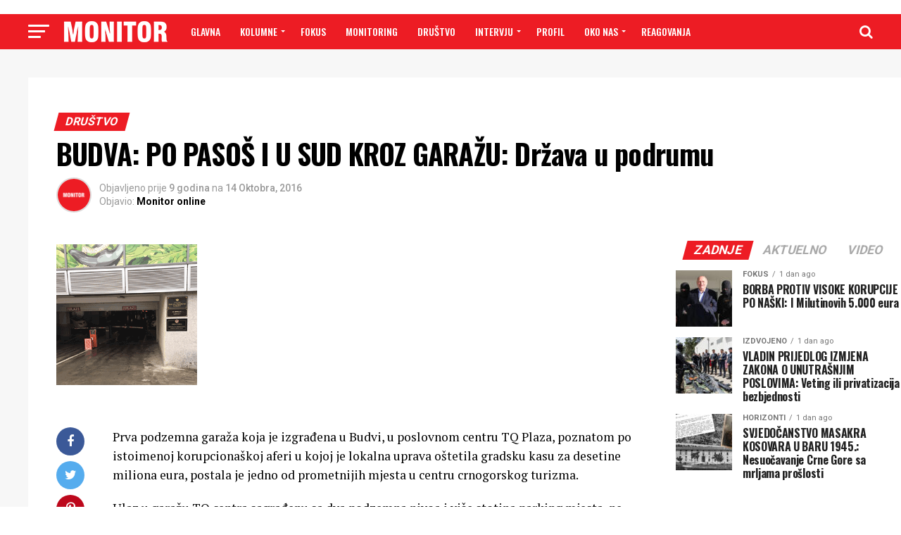

--- FILE ---
content_type: text/javascript
request_url: https://www.monitor.co.me/wp-content/plugins/theia-post-slider/js/tps.js?ver=2.0.0
body_size: 8031
content:
/*
 * Copyright 2012-2018, Theia Post Slider, WeCodePixels, http://wecodepixels.com
 */
var tps = tps || {};
tps.slideshowsOnPage = 0;
tps.createSlideshowDefaults = {
    slideContainer: '',
    nav: [],
    navText: '%{currentSlide} of %{totalSlides}',
    helperText: '',
    defaultSlide: 0,
    transitionEffect: 'none',
    transitionSpeed: 400,
    keyboardShortcuts: false,
    scrollAfterRefresh: true,
    numberOfSlides: 0, // Total number of slides, including the ones not loaded.
    slides: [],
    useSlideSources: false,
    themeType: 'classic',
    prevPost: null,
    nextPost: null,
    prevText: null,
    nextText: null,
    buttonWidth: 0,
    prevText_post: null,
    nextText_post: null,
    buttonWidth_post: 0,
    onShowPost: null,
    postUrl: null,
    postId: null,
    refreshAds: false,
    refreshAdsEveryNSlides: 1,
    adRefreshingMechanism: 'javascript',
    ajaxUrl: '/',
    loopSlides: false,
    scrollTopOffset: 0,
    isRtl: false,
    excludedWords: []
};
tps.createSlideshow = function (options) {
    var i, j;
    var me = this;
    var $ = jQuery;

    // Merge options with defaults and sanitize values.
    me.options = $.extend(tps.createSlideshowDefaults, options);
    for (i in me.options) {
        // If the default is a number and the option is a string, then convert it to a number if possible.
        if (!isNaN(tps.createSlideshowDefaults[i]) && (typeof me.options[i] == 'string')) {
            var value = parseFloat(me.options[i]);
            if (!isNaN(value)) {
                me.options[i] = value;
            }
        }
    }

    me.slides = [];
    me.slideContainer = $(me.options.slideContainer);
    if (me.slideContainer.length == 0) {
        return null;
    }

    tps.slideshowsOnPage++;
    me.navEl = [];
    for (i = 0; i < me.options.nav.length; i++) {
        var e = $(me.options.nav[i]).get();
        for (j = 0; j < e.length; j++) {
            me.navEl.push({
                container: $(e[j])
            });
        }
    }

    // Initialize variables.
    me.currentPostId = me.options.postId;
    me.isLoading = false;
    me.slidesSinceLastAdRefresh = 0;

    // Remote loading queue.
    me.remoteLoadingQueue = async.queue(function (task, callback) {
        callback();
    }, 1);

    // The current slide.
    me.currentSlide = null;

    // The slide that is currently displayed. This may lag behind "me.currentSlide" because of the animations.
    me.currentlyDisplayedSlide = null;

    // The number of animations that are currently running.
    me.animations = 0;

    // A queue that is executed when no animation is running.
    me.semaphore = 0;
    me.asyncQueue = async.queue(function (task, callback) {
        callback();
    }, 1);

    me.incrementSemaphore = function () {
        me.asyncQueue.pause();
        me.semaphore++;
    };

    me.decrementSemaphore = function () {
        me.semaphore--;
        if (me.semaphore == 0) {
            me.asyncQueue.resume();
        }
    };

    // Initialization function
    me.init = function () {
        var i;

        // Load scroll position, if available.
        me.loadScrollTop();

        // Get slides from me.options.slides
        for (i in me.options.slides) {
            if ('content' in me.options.slides[i]) {
                if (me.options.useSlideSources) {
                    me.options.slides[i].source = me.options.slides[i].content;
                }

                me.options.slides[i].content = $('<div>').html(me.options.slides[i].content);
            }

            me.slides[i] = me.options.slides[i];
        }
        me.options.slides = null;

        // Get slides from HTML. The first slide is considered the default one, while the rest are detached.
        me.slideContainer.children('.theiaPostSlider_preloadedSlide').each(function (index, slide) {
            index = me.options.defaultSlide + index;
            slide = $(slide);
            me.slides[index] = me.slides[index] || {};
            me.slides[index].title = document.title;
            me.slides[index].permalink = document.location.href;
            me.slides[index].content = slide;

            if (index != me.options.defaultSlide) {
                slide.detach();
            }
        });

        // Count the slides.
        me.numberOfSlides = me.options.numberOfSlides;

        // Setup the navigation bars.
        for (i = 0; i < me.navEl.length; i++) {
            var navEl = me.navEl[i];
            navEl.text = navEl.container.find('._text');
            navEl.prev = navEl.container.find('._prev')
                .click(function (me) {
                    return function (event) {
                        me.onNavClick(this, 'prev', event);
                    }
                }(me));
            navEl.next = navEl.container.find('._next')
                .click(function (me) {
                    return function (event) {
                        me.onNavClick(this, 'next', event);
                    }
                }(me));

            navEl.title = navEl.container.find('._title');

            // Get the default slide's title. The title will be the same for all navigation bars, so get it only from the first.
            if (i === 0) {
                me.slides[me.options.defaultSlide].shortCodeTitle = navEl.title.html();
            }

            /*
             Add _active class on mousedown. This is a fix for IE and Opera which don't match :active on container elements.
             Also, return false to prevent double click context menu in Opera.
             */
            navEl.container.find('._prev, ._next')
                .mousedown(function () {
                    $(this).addClass('_active');
                })
                .mouseup(function () {
                    $(this).removeClass('_active');
                });
        }

        // Skip loading the slide if we're not going to display another one anyway.
        if (me.numberOfSlides == 1 || (me.options.refreshAds && me.options.adRefreshingMechanism == 'page' && me.options.refreshAdsEveryNSlides <= 1)) {
            me.currentSlide = me.options.defaultSlide;
        }
        else {
            // Show the first slide
            me.setSlide(me.options.defaultSlide);

            // Add history handler.
            var history = window.History;
            if (history.enabled) {
                history.Adapter.bind(window, 'statechange', function (me) {
                    return function () {
                        var state = History.getState();
                        if (state.data.currentPostId != undefined) {
                            if (state.data.currentSlide != undefined) {
                                me.setSlide(state.data.currentSlide);
                            }
                            else {
                                me.setSlide(me.options.defaultSlide);
                            }
                        }
                    };
                }(me));
            }
        }

        // Set up touch events.
        if (typeof Hammer !== 'undefined') {
            me.previousTouch = 0;
            me.minimumTimeBetweenGestures = 500;

            // Eanble text selection.
            delete Hammer.defaults.cssProps.userSelect;

            // Create hammer.js instance.
            var hammertime = new Hammer(me.slideContainer[0], {
                inputClass: Hammer.TouchInput
            });

            hammertime
                .on('swipeleft', function () {
                    var t = (new Date).getTime();
                    if (t - me.minimumTimeBetweenGestures >= me.previousTouch) {
                        me.setNext();
                        me.previousTouch = t;
                    }
                })
                .on('swiperight', function () {
                    var t = (new Date).getTime();
                    if (t - me.minimumTimeBetweenGestures >= me.previousTouch) {
                        me.setPrev();
                        me.previousTouch = t;
                    }
                });
        }

        // Enable keyboard shortcuts
        if (me.options.keyboardShortcuts) {
            $(document).keydown(function (me) {
                return function (e) {
                    // Disable shortcut if there is more than one slideshow on the page.
                    if (tps.slideshowsOnPage > 1) {
                        return true;
                    }

                    // Disable shortcut if the target element is editable (input boxes, textareas, etc.).
                    if (
                        this !== e.target &&
                        (
                            /textarea|select/i.test(e.target.nodeName) ||
                            e.target.type === "text" ||
                            (
                                $(e.target).prop &&
                                $(e.target).prop('contenteditable') == 'true'
                            )
                        )
                    ) {
                        return true;
                    }

                    switch (e.which) {
                        case 37:
                            me.navEl[0].prev[0].click();
                            return false;

                        case 39:
                            me.navEl[0].next[0].click();
                            return false;
                    }

                    return true;
                };
            }(me));
        }
    };

    // Load slides remotely
    me.loadSlides = function (slides, callback) {
        me.remoteLoadingQueue.push({name: ''}, function (me, slides, callback) {
            return function (err) {
                // Check if the slides are already loaded.
                var allSlidesAreLoaded = true;
                for (var i in slides) {
                    if (!(slides[i] in me.slides) || !('content' in me.slides[slides[i]])) {
                        allSlidesAreLoaded = false;
                        break;
                    }
                }
                if (allSlidesAreLoaded) {
                    if (callback) {
                        callback();
                    }
                    return;
                }

                // Load the slides and don't load anything else in the meantime.
                me.remoteLoadingQueue.concurrency = 0;
                $.ajax({
                    method: 'POST',
                    dataType: 'json',
                    data: {
                        action: 'tps_get_slides',
                        postId: me.currentPostId,
                        slides: slides
                    },
                    url: me.options.ajaxUrl,
                    success: function (me) {
                        return function (data) {
                            if (!data) {
                                return;
                            }
                            if (data.postId == me.currentPostId) {
                                // Add each slide.
                                for (var i in data.slides) {
                                    if (!(i in me.slides)) {
                                        me.slides[i] = {};
                                    }

                                    // Add content.
                                    if ('content' in data.slides[i]) {
                                        if (me.options.useSlideSources) {
                                            data.slides[i].source = data.slides[i].content;
                                        }

                                        data.slides[i].content = $('<div>').html(data.slides[i].content);
                                    }

                                    // Overwrite old data with new data.
                                    for (var j in data.slides[i]) {
                                        me.slides[i][j] = data.slides[i][j];
                                    }
                                }
                            }
                            else {
                                console.error('Received AJAX results for a different post ID.');
                            }
                        };
                    }(me),
                    complete: function (me, callback) {
                        return function () {
                            if (callback) {
                                callback();
                            }
                            me.remoteLoadingQueue.concurrency = 1;
                            me.remoteLoadingQueue.push({});
                        };
                    }(me, callback)
                });
            };
        }(me, slides, callback));
    };

    // Set the current slide.
    me.setSlide = function (index, isCallback) {
        if (me.isLoading == true && isCallback != true) {
            return;
        }

        // Is the slide already displayed?
        if (me.currentSlide == index) {
            return;
        }

        // Do we need to refresh the ads by refreshing the entire page?
        if (me.needToRefreshPage() && index in me.slides) {
            me.saveScrollTop();
            window.location = me.slides[index].permalink;

            return;
        }

        // Fire events.
        $(document).trigger('theiaPostSlider.willChangeSlide', [index]);

        // Is the slide not yet loaded?
        if (!me.isSlideLoaded(index)) {
            if (!isCallback) {
                me.showLoading();
                me.loadSlides([index], function (me, index) {
                    return function () {
                        me.hideLoading();
                        me.setSlide(index, true);
                    }
                }(me, index));

                return;
            }
            else {
                // The slide could not be loaded via AJAX. Abort.
                console.error("The slide could not be loaded via AJAX.");
                return;
            }
        }

        //
        var slideContent = me.slides[index].source;
        if (slideContent) {
            for (i = 0; i < me.options.excludedWords.length; i++) {
                var word = me.options.excludedWords[i];

                // Check if word is actually a string.
                if (typeof word !== 'string') {
                    continue;
                }

                // Trim string.
                word = word.trim();

                // Length must be at least one.
                if (word.length == 0) {
                    continue;
                }

                // Search for string and redirect if necessary.
                if (slideContent.indexOf(word) !== -1) {
                    me.showLoading();
                    window.location = me.slides[index].permalink;

                    return;
                }
            }
        }

        var previousSlide = me.currentSlide;
        me.currentSlide = index;

        if (previousSlide != null) {
            var i;

            // Scroll the window up, if the beginning of the slide is out-of-view.
            // Get the lowest offset.top
            var scrollTop = me.slideContainer.offset().top;
            for (i = 0; i < me.navEl.length; i++) {
                scrollTop = Math.min(scrollTop, me.navEl[i].container.offset().top);
            }
            scrollTop += me.options.scrollTopOffset;
            scrollTop = Math.max(0, scrollTop);
            if ($(window).scrollTop() > scrollTop) {
                $('body,html').animate({scrollTop: scrollTop});
            }

            // Remove number class.
            for (i = 0; i < me.navEl.length; i++) {
                var navEl = me.navEl[i];
                navEl.container.removeClass('_slide_number_' + previousSlide);
            }
        }

        // Set the title text.
        me.updateTitleText();

        // Change URL, but only if this isn't the first slide set (i.e. the default slide).
        var history = window.History;
        if (history.enabled) {
            var url = me.slides[me.currentSlide].permalink;

            // Replace protocol and domain (e.g. using CloudFlare's HTTPS from an HTTP source).
            var a = document.createElement('a');
            a.href = url;
            url = window.location.protocol + '//' + window.location.host + a.pathname + a.search + a.hash;

            if (url && previousSlide !== null) {
                var f;
                if (url == window.location) {
                    f = history.replaceState;
                }
                else {
                    f = history.pushState;
                }
                f({
                    currentSlide: index,
                    currentPostId: me.currentPostId
                }, me.slides[me.currentSlide].title, url);
            }
        }

        // Show the slide.
        me.asyncQueue.push({name: ''}, me.showSlide);

        // Set the navigation bars.
        me.updateNavigationBars();

        // Preload, but only if we don't have to refresh the page immediately after.
        if (
            !(
                me.options.refreshAds &&
                me.slidesSinceLastAdRefresh + 1 >= me.options.refreshAdsEveryNSlides &&
                me.options.adRefreshingMechanism == 'page'
            )
        ) {
            // Direction is either +1 if the user is browsing forward (i.e. using the "next" button), or -1 otherwise.
            var direction;
            if (previousSlide == null) {
                direction = 1;
            }
            else if (me.currentSlide == 0 && previousSlide == me.numberOfSlides - 1) {
                direction = 1;
            }
            else if (me.currentSlide == me.numberOfSlides - 1 && previousSlide == 0) {
                direction = -1;
            }
            else {
                direction = me.currentSlide - previousSlide;
                direction = Math.max(Math.min(direction, 1), -1);
            }

            var slideToPreload = me.currentSlide + direction;

            // If the loop-slides settings is activated, also preload the first/last slide when applicable.
            if (slideToPreload == -1 && me.options.loopSlides) {
                slideToPreload = me.numberOfSlides - 1;
            }
            else if (slideToPreload == me.numberOfSlides && me.options.loopSlides) {
                slideToPreload = 0;
            }

            if (
                slideToPreload >= 0 &&
                slideToPreload < me.numberOfSlides && !me.isSlideLoaded((slideToPreload))
            ) {
                me.loadSlides([slideToPreload]);
            }

        }
    };

    // Show (display) the current slide using the chosen animation.
    me.showSlide = function () {
        // Don't do anything if the current slide is already shown.
        if (me.currentlyDisplayedSlide == me.currentSlide) {
            return;
        }

        // Track the pageview if this isn't the first slide displayed.
        if (me.currentlyDisplayedSlide != null && me.slides[me.currentSlide]['permalink']) {
            // URL Path
            var path = me.slides[me.currentSlide]['permalink'].split('/');
            if (path.length >= 4) {
                path = '/' + path.slice(3).join('/');

                // Global Site Tag (gtag.js)
                // See: https://developers.google.com/analytics/devguides/collection/gtagjs/migration
                if (typeof gtag !== 'undefined') {
                    // Search for UA tag.
                    var tag = '';
                    for (var i = 0; i < window.dataLayer.length; i++) {
                        if (window.dataLayer[i].length >= 1 && window.dataLayer[i][0] === 'config') {
                            tag = window.dataLayer[i][1];
                            break;
                        }
                    }
                    gtag('config', tag, {
                        'page_path': path
                    });
                }
                // Google Analytics (ga.js, deprecated, but preferred if available)
                // If using both old and new versions, the new version sometimes does not work.
                // See http://stackoverflow.com/questions/18696998/ga-or-gaq-push-for-google-analytics-event-tracking
                else if (typeof _gaq !== 'undefined' && typeof _gaq.push !== 'undefined') {
                    _gaq.push(['_trackPageview', path]);
                }
                // Google Analytics by Yoast, which renames the "ga" variable.
                else if (typeof __gaTracker !== 'undefined') {
                    __gaTracker('set', 'page', path);
                    __gaTracker('send', 'pageview', path);
                }
                // Google Analytics (Analytics.js).
                else if (typeof ga !== 'undefined') {
                    ga('set', 'page', path);
                    ga('send', 'pageview', path);
                }
                // Google Analytics Traditional.
                else if (typeof pageTracker !== 'undefined' && typeof pageTracker._trackPageview !== 'undefined') {
                    pageTracker._trackPageview(path);
                }

                // Piwik
                if (typeof piwikTracker !== 'undefined' && typeof piwikTracker.trackPageView !== 'undefined') {
                    piwikTracker.trackPageView(path);
                }

                // StatCounter
                if (typeof sc_project !== 'undefined' && typeof sc_security !== 'undefined') {
                    var img = new Image();
                    img.src = '//c.statcounter.com/' + sc_project + '/0/' + sc_security + '/1/';
                }

                // Quantcast
                if (typeof _qacct !== 'undefined') {
                    var img = new Image();
                    img.src = '//pixel.quantserve.com/pixel/' + _qacct + '.gif';
                }
            }
        }

        var previousIndex = me.currentlyDisplayedSlide;
        me.currentlyDisplayedSlide = me.currentSlide;

        me.createSlideContentFromSource(me.slides[me.currentSlide]);

        // Change the slide while applying a certain effect/animation.
        var animationsQueue = tps.transitions[me.options.transitionEffect](me, previousIndex, me.currentlyDisplayedSlide);

        // Execute all "attachAnimation" methods before starting any animation.
        // Otherwise, we might get a race condition when one animation finishes before others are started,
        // thus triggering unwanted events before all animations have ended.
        for (var i = 0; i < animationsQueue.length; i++) {
            me.incrementSemaphore();
        }

        // This will be called after all animations finish, before any other items in the queue.
        if (previousIndex !== null) {
            me.asyncQueue.unshift({name: ''}, function (me, previousIndex) {
                return function () {
                    me.onRemovedSlide(previousIndex);
                }
            }(me, previousIndex));
        }

        // Start all animations.
        for (var i = 0; i < animationsQueue.length; i++) {
            animationsQueue[i]();
        }
    };

    me.createSlideContentFromSource = function (slide) {
        if (!('content' in slide) && ('source' in slide)) {
            slide.content = $('<div>').html(slide.source);

            if (false == me.options.useSlideSources) {
                delete slide.source;
            }
        }
    };

    me.isSlideLoaded = function (index) {
        if (!(index in me.slides)) {
            return false;
        }

        // Only if this isn't the first slide.
        if (me.currentlyDisplayedSlide !== null && me.options.useSlideSources && !('source' in me.slides[index])) {
            return false;
        }

        if (!(('content' in me.slides[index]) || ('source' in me.slides[index]))) {
            return false;
        }

        return true;
    };

    // Function that is called right after a new slide has been added to the DOM, and right before the animation (if available) has started.
    me.onNewSlide = function () {
        // "BJ Lazy Load" plugin.
        $(".lazy-hidden").not(".data-lazy-ready").one("scrollin.bj_lazy_load", {
            distance: 200
        }, function () {
            var b = $(this),
                d = b.attr("data-lazy-type");
            if (d == "image") {
                b.hide().attr("src", b.attr("data-lazy-src")).removeClass("lazy-hidden").fadeIn()
            } else if (d == "iframe") {
                b.replaceWith(c(b.attr("data-lazy-src")))
            }
        }).addClass("data-lazy-ready");

        // "Lazy Load" plugin.
        var events = $('body').data('events');
        if (events && events['post-load']) {
            for (var i = 0; i < events['post-load'].length; i++) {
                if (events['post-load'][i].handler.name == 'lazy_load_init') {
                    events['post-load'][i].handler();
                }
            }
        }

        // WordPress [audio] and [video] shortcodes.
        if (typeof _wpmejsSettings !== 'undefined') {
            $('.wp-audio-shortcode, .wp-video-shortcode').mediaelementplayer(_wpmejsSettings);
        }

        // Instagram embeds.
        if (typeof instgrm !== 'undefined' && typeof instgrm.Embeds !== 'undefined' && typeof instgrm.Embeds.process !== 'undefined') {
            instgrm.Embeds.process();
        }

        // Fire events.
        $(document).trigger('theiaPostSlider.changeSlide', [me.currentSlide]);
    };

    // Function that is called right after a slide has been removed from the DOM.
    me.onRemovedSlide = function (slideId) {
        if (me.options.useSlideSources) {
            me.slides[slideId].content.remove();
            delete me.slides[slideId].content;
        }

        // Refresh ads using JavaScript.
        if (me.options.refreshAds) {
            me.slidesSinceLastAdRefresh++;

            if (me.slidesSinceLastAdRefresh >= me.options.refreshAdsEveryNSlides) {
                me.slidesSinceLastAdRefresh = 0;

                if (me.options.adRefreshingMechanism == 'javascript') {
                    var p = null;

                    if (typeof pubService === 'undefined') {
                        if (typeof googletag !== 'undefined' && typeof googletag.pubads === 'function') {
                            p = googletag.pubads();
                        }
                    }
                    else {
                        p = pubService;
                    }

                    if (p && typeof p.refresh === 'function') {
                        p.refresh();
                    }

                    $(document).trigger('theiaPostSlider.refreshAds');
                }
            }
        }
    };

    // Update the title text.
    me.updateTitleText = function () {
        var shortCodeTitle = me.slides[me.currentSlide].shortCodeTitle;
        if (!shortCodeTitle) {
            shortCodeTitle = '<span class="_helper">' + me.options['helperText'] + '</span>';
        }
        for (i = 0; i < me.navEl.length; i++) {
            me.navEl[i].title.html(shortCodeTitle);
        }
    };

    // Update the navigation bar's text and buttons.
    me.updateNavigationBars = function () {
        for (var i = 0; i < me.navEl.length; i++) {
            var navEl = me.navEl[i];
            var navText;
            if (me.numberOfSlides == 1) {
                navText = '';
            }
            else {
                navText = me.options.navText;
                navText = navText.replace('%{currentSlide}', me.currentSlide + 1);
                navText = navText.replace('%{totalSlides}', me.numberOfSlides);
            }
            navEl.text.html(navText);

            // Set number class.
            navEl.container.addClass('_slide_number_' + me.currentSlide);

            // Update buttons.
            me.updateNavigationBarButton(navEl, false);
            me.updateNavigationBarButton(navEl, true);
        }
    };

    // Update a button from a navigation bar.
    me.updateNavigationBarButton = function (navEl, direction) {
        var width,
            html1 = '',
            html2 = '',
            html3 = '',
            href,
            directionName = direction ? 'next' : 'prev',
            buttonEl = navEl[directionName];

        if (me.options.themeType == 'font') {
            width = 0;
            html2 = me.options[directionName + 'FontIcon'];

            if (direction == false) {
                if (me.options.prevText_post) {
                    if (me.currentSlide == 0) {
                        html3 = me.options.prevText_post;
                    } else {
                        html3 = me.options.prevText;
                    }
                } else {
                    html3 = me.options.prevText;
                }
            } else {
                if (me.options.nextText_post) {
                    if (me.currentSlide == me.numberOfSlides - 1) {
                        html1 = me.options.nextText_post;
                    } else {
                        html1 = me.options.nextText;
                    }
                } else {
                    html1 = me.options.nextText;
                }
            }
        } else {
            width = me.options.buttonWidth;

            if (
                (direction == false && me.options.prevPost && me.currentSlide == 0) ||
                (direction == true && me.options.nextPost && me.currentSlide == me.numberOfSlides - 1)
            ) {
                html2 = me.options[directionName + 'Text_post'];
                href = direction ? me.options.nextPost : me.options.prevPost;
            }
            else {
                html2 = me.options[directionName + 'Text'];
            }
        }

        // Set link.
        {
            var jumpToSlide = null;
            if (direction == false && me.options.loopSlides && me.currentSlide == 0) {
                jumpToSlide = me.numberOfSlides - 1;
            }
            else if (direction == true && me.options.loopSlides && me.currentSlide == me.numberOfSlides - 1) {
                jumpToSlide = 0;
            }
            else if (
                (direction == false && me.options.prevPost && me.currentSlide == 0) ||
                (direction == true && me.options.nextPost && me.currentSlide == me.numberOfSlides - 1)
            ) {
                buttonEl.addClass('_another_post');
                href = direction ? me.options.nextPost : me.options.prevPost;
            } else {
                buttonEl.removeClass('_another_post');
                jumpToSlide = me.currentSlide + (direction ? 1 : -1);
            }

            if (jumpToSlide !== null) {
                if (me.needToRefreshPage()) {
                    var slide = me.slides[jumpToSlide];
                    if (slide) {
                        href = slide.permalink;
                    }
                }
                else {
                    href = '#';
                }
            }
        }

        buttonEl.find('._1').html(html1);
        buttonEl.find('._2')
            .css('width', width > 0 ? width : '')
            .html(html2);
        buttonEl.find('._3').html(html3);

        // Disable or enable
        if (
            (direction == false && me.options.prevPost == null && !me.options.loopSlides && me.currentSlide == 0) ||
            (direction == true && me.options.nextPost == null && !me.options.loopSlides && me.currentSlide == me.numberOfSlides - 1)
        ) {
            buttonEl.addClass('_disabled');
            href = '#';
        }
        else {
            buttonEl.removeClass('_disabled');
        }

        buttonEl.attr('href', href);
    };

    // Handler for previous and next buttons.
    me.onNavClick = function (that, direction, event) {
        var $that = $(that);

        if (typeof $that.attr('href') === 'undefined') {
            return;
        }

        // Jump to another page.
        // Some 3rd party plugins misbehave and turn the '#' into '', namely https://github.com/medialize/URI.js with "Blackout Image Gallery".
        if ($that.attr('href') != '#' && $that.attr('href') != '') {
            me.showLoading();
            me.saveScrollTop();
            return;
        }

        if (direction == 'prev') {
            me.setPrev();
        } else {
            me.setNext();
        }

        $that.focus();
        if (event) {
            event.preventDefault();
        }
    };

    me.isHtml5StorageAvailable = function () {
        try {
            return 'localStorage' in window && window['localStorage'] !== null;
        } catch (e) {
            return false;
        }
    };

    me.saveScrollTop = function () {
        if (!me.options.scrollAfterRefresh) {
            return;
        }

        if (!me.isHtml5StorageAvailable) {
            return;
        }

        localStorage.setItem('scrollTop', JSON.stringify({
            postId: me.postId,
            scrollTop: $(window).scrollTop()
        }));
    };

    me.loadScrollTop = function () {
        if (!me.options.scrollAfterRefresh) {
            return;
        }

        if (!me.isHtml5StorageAvailable) {
            return;
        }

        var data = JSON.parse(localStorage.getItem('scrollTop'));
        if (data && data.postId == me.postId) {
            var scrollTop = Math.min(data.scrollTop, me.slideContainer.offset().top);
            $(window).scrollTop(scrollTop);
        }

        localStorage.removeItem('scrollTop');
    };

    // Go to the previous slide.
    me.setPrev = function () {
        if (me.currentSlide == 0) {
            if (me.options.loopSlides) {
                me.setSlide(me.numberOfSlides - 1);
            }
            else if (me.options.prevPost) {
                me.showPost(me.options.prevPost);
            }
        }
        else {
            me.setSlide(me.currentSlide - 1);
        }
    };

    // Go to the next slide.
    me.setNext = function () {
        if (me.currentSlide == me.numberOfSlides - 1) {
            if (me.options.loopSlides) {
                me.setSlide(0);
            }
            else if (me.options.nextPost) {
                me.showPost(me.options.nextPost);
            }
        }
        else {
            me.setSlide(me.currentSlide + 1);
        }
    };

    // Go to another post. This method will be called when navigating using the keyboard shortcuts.
    me.showPost = function (postUrl) {
        document.location = postUrl;
    };

    // Set the transition properties (used in Live Preview).
    me.setTransition = function (options) {
        var defaults = {
            'effect': me.options.transitionEffect,
            'speed': me.options.transitionSpeed
        };
        options = $.extend(defaults, options);
        me.options.transitionEffect = options.effect;
        me.options.transitionSpeed = options.speed;
    };

    // Set the navigation bar's text template (used in Live Preview).
    me.setNavText = function (text) {
        me.options.navText = text;
        me.updateNavigationBars();
    };

    // Set the title for all slides (used in Live Preview).
    me.setTitleText = function (text) {
        for (i = 0; i < me.slides.length; i++) {
            me.slides[i].shortCodeTitle = '';
        }
        me.options.helperText = text;
        me.updateTitleText();
    };

    me.showLoading = function () {
        me.isLoading = true;
        for (i = 0; i < me.navEl.length; i++) {
            me.navEl[i].container
                .append($('<div class="_loading"></div>'))
                .find('._buttons > a').addClass('_disabled');
        }
    };

    me.hideLoading = function () {
        me.isLoading = false;
        for (i = 0; i < me.navEl.length; i++) {
            me.navEl[i].container.find('._loading').remove();
        }
        me.updateNavigationBars();
    };

    me.needToRefreshPage = function () {
        return (
            me.currentSlide !== null &&
            me.options.refreshAds &&
            me.slidesSinceLastAdRefresh + 1 >= me.options.refreshAdsEveryNSlides &&
            me.options.adRefreshingMechanism == 'page'
        );
    };

    // Initialize the slider.
    me.init();

    return me;
};